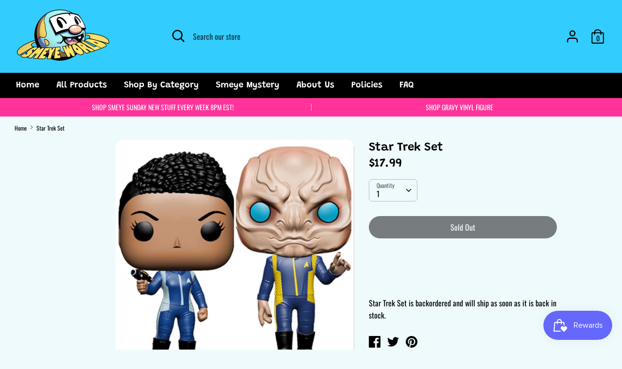

--- FILE ---
content_type: text/javascript; charset=utf-8
request_url: https://smeyeworld.com/products/star-trek.js
body_size: 1386
content:
{"id":4380667838577,"title":"Star Trek Set","handle":"star-trek","description":"\u003cp class=\"p1\"\u003e\u003cspan class=\"s1\"\u003eTHIS IS A PRE ORDER\u003c\/span\u003e\u003c\/p\u003e\n\u003cp class=\"p2\"\u003e \u003c\/p\u003e\n\u003cp class=\"p1\"\u003e\u003cspan class=\"s1\"\u003e*All In-Stock POP!'s $39.99 and up and 4\" Pre-Orders regardless of price will receive Smeye Popshields at no extra cost! You can add protectors for $1 a POP! at check out on all other 4\" POP!'s (Only applies to standard 4\" Single POP! size).\u003c\/span\u003e\u003c\/p\u003e\n\u003cp class=\"p1\"\u003e\u003cspan class=\"s1\"\u003ePre-Order Policy\u003c\/span\u003e\u003c\/p\u003e\n\u003cp class=\"p1\"\u003e\u003cspan class=\"s2\"\u003eWhen you Pre-Order something at most Ma \u0026amp; Pa shops that means that we directly order on your behalf, therefore ALL Pre-Orders are non-refundable\/non-transferable. We wish we could be more flexible on this but it would cause us a lot of commotion and footing bills we never intended on. The benefit to this is it is a binding agreement on our side too. Sometimes the dates can be subject to change here and there but we do 100% guarantee that item or set coming solely for you. We have had nearly 5,000 transactions and maintain great feedback\/report on social media. Another benefit is that we inspect your boxes and put all Pre-Orders in complementary Popshields! Lastly PLEASE order on separate orders if you are ordering either In-Stock items or Pre-Orders with vastly different release dates if you really want the early one first. If ORDERED ON THE SAME TICKET it will ship when the last item becomes available. Our profits can be extremely small sometimes and we can not afford to ship multi-item orders separately.\u003c\/span\u003e\u003c\/p\u003e\n\u003cp class=\"p1\"\u003e\u003cspan class=\"s1\"\u003eReturn Policy\u003c\/span\u003e\u003c\/p\u003e\n\u003cp class=\"p1\"\u003e\u003cspan class=\"s2\"\u003eOur official return policy is no returns, unless it’s something we screwed up on. If something is damaged in the mail, unfortunately many times we do not have a replacement. You can add insurance via usps or email us: Sales@smeyeworld.com, if you have special requests or questions. We do pack with extra strength boxes\/bubble and when you get to know us you will see there are case by case situations where we do make exceptions. We are kind people and if you treat us with the honesty and respect we intend to treat you with, we will do our best to make you happy.\u003c\/span\u003e\u003c\/p\u003e\n\u003cp class=\"p1\"\u003e\u003cspan class=\"s1\"\u003eIn-Stock Policy\u003c\/span\u003e\u003c\/p\u003e\n\u003cp class=\"p1\"\u003e\u003cspan class=\"s2\"\u003eAll sales are also final here as they often will be prepped for shipping upon ordering. If you have made a mistake and quickly email us or contact us on social media, we may be able to offer some assistance but in general returns are just extremely taxing on a small business. We try our very best to ensure top quality and 99% of our customers are top quality themselves. This is a community and we’re here to look out for you but we hope you’re here to have our back as well.\u003c\/span\u003e\u003c\/p\u003e","published_at":"2020-01-20T15:38:08-05:00","created_at":"2020-01-20T15:38:08-05:00","vendor":"Smeye World","type":"","tags":["Movies \u0026 TV","Pre-Orders"],"price":1799,"price_min":1799,"price_max":1799,"available":false,"price_varies":false,"compare_at_price":null,"compare_at_price_min":0,"compare_at_price_max":0,"compare_at_price_varies":false,"variants":[{"id":31316723171441,"title":"Default Title","option1":"Default Title","option2":null,"option3":null,"sku":"","requires_shipping":true,"taxable":true,"featured_image":null,"available":false,"name":"Star Trek Set","public_title":null,"options":["Default Title"],"price":1799,"weight":454,"compare_at_price":null,"inventory_management":"shopify","barcode":"","requires_selling_plan":false,"selling_plan_allocations":[]}],"images":["\/\/cdn.shopify.com\/s\/files\/1\/0166\/1868\/4470\/products\/image_981be4fc-3a13-481e-bfb7-04d12d907da2.jpg?v=1579906152"],"featured_image":"\/\/cdn.shopify.com\/s\/files\/1\/0166\/1868\/4470\/products\/image_981be4fc-3a13-481e-bfb7-04d12d907da2.jpg?v=1579906152","options":[{"name":"Title","position":1,"values":["Default Title"]}],"url":"\/products\/star-trek","media":[{"alt":"Star Trek Set - Smeye World","id":5994173956209,"position":1,"preview_image":{"aspect_ratio":1.0,"height":1208,"width":1208,"src":"https:\/\/cdn.shopify.com\/s\/files\/1\/0166\/1868\/4470\/products\/image_981be4fc-3a13-481e-bfb7-04d12d907da2.jpg?v=1579906152"},"aspect_ratio":1.0,"height":1208,"media_type":"image","src":"https:\/\/cdn.shopify.com\/s\/files\/1\/0166\/1868\/4470\/products\/image_981be4fc-3a13-481e-bfb7-04d12d907da2.jpg?v=1579906152","width":1208}],"requires_selling_plan":false,"selling_plan_groups":[]}